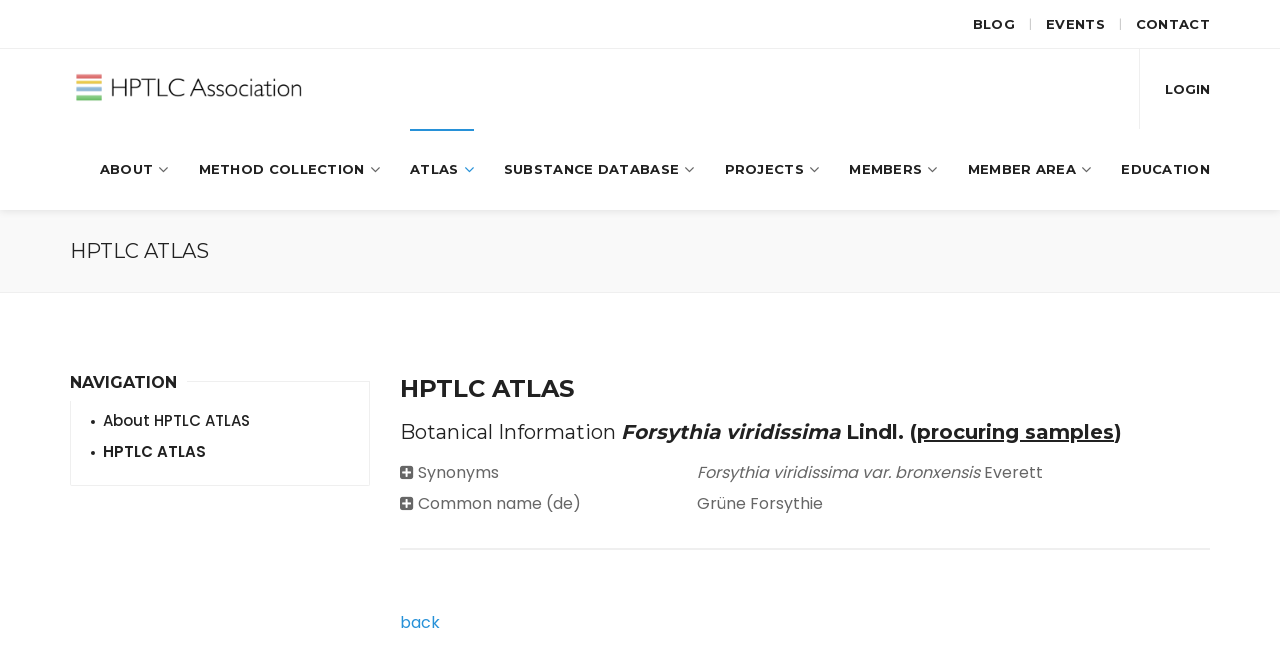

--- FILE ---
content_type: text/html;charset=UTF-8
request_url: https://www.hptlc-association.org/atlas/hptlc-atlas.cfm?atlasCommand=plant&uuid=6V9A0MGQ
body_size: 5904
content:
<!DOCTYPE html>
<html lang="en-US">



<head>
<title>HPTLC Association | HPTLC ATLAS</title>
<meta name="author" content="nextron internet team GmbH" />
<meta name="generator" content="nextron|CMS &amp; webIQ 4.1 web application framework, http://home.nextron.ch" />
<meta name="designer" content="nextron internet team GmbH, http://home.nextron.ch" />


<meta name="identifier-url" content="http://www.hptlc-association.org" />
<meta name="revisit-after" content="3 days" />
<meta http-equiv="content-Type" content="text/html; charset=iso-8859-1" />
<link rel="shortcut icon" href="/favicon.ico" />

<!-- Mobile Configurations
======================================================================== -->
<meta name="apple-mobile-web-app-capable" content="yes">
<meta name="apple-mobile-web-app-status-bar-style" content="black">
<meta name="viewport" content="width=device-width, initial-scale=1.0">

<link href="https://fonts.googleapis.com/css?family=Montserrat:400,700%7CPoppins:400,500,600" rel="stylesheet">

<link rel="stylesheet" href="/css/bootstrap.min.css">
<link rel="stylesheet" href="/css/font-awesome.min.css">

<link rel="stylesheet" href="/css/datatables.min.css">

<link rel="stylesheet" href="/css/plugins.css?v=20190502">
<link rel="stylesheet" href="/css/style.css?v=20190502">
<link rel="stylesheet" href="/css/responsive.css?v=20190502">
<link rel="stylesheet" href="/css/webiq.css?v=20190502">
<link rel="stylesheet" href="/css/lytebox.css?v=20190502">

<script src="/js/modernizr-custom.js"></script>

<script type="text/javascript" language="javascript" src="/plugins/lytebox.js"></script>
<script language="javascript" type="text/javascript">
function popup(path) {
		window.open(path,'newdir','width=770,height=600,resizable=yes,scrollbars=yes');}
</script>
<script language="javascript" type="text/javascript">
function NewWindow(path) {
		window.open(path,'cmswindow','width=1024,height=800,menubar=yes,resizable=yes,status=yes,toolbar=yes,location=yes,directories=yes,dependent=yes,fullscreen=yes')}
</script>

<script type="text/javascript" src="/js/jquery.min.js"></script>
<script type="text/javascript" src="/js/bootstrap.min.js"></script>

<script type="text/javascript" src="/js/scripts.js?v=20190502"></script>
<script type="text/javascript" src="/js/jquery.tablesorter.min.js"></script>

<link rel="stylesheet" type="text/css" href="//wpcc.io/lib/1.0.2/cookieconsent.min.css"/><script src="//wpcc.io/lib/1.0.2/cookieconsent.min.js"></script><script>window.addEventListener("load", function(){window.wpcc.init({"border":"thin","colors":{"popup":{"background":"#222222","text":"#ffffff","border":"#fde296"},"button":{"background":"#fde296","text":"#000000"}},"position":"bottom-right","transparency":"10","content":{"href":"/privacy-policy.cfm","link":"<u>Read our Privacy Policy</u>"}})});</script>

<link rel="stylesheet" href="/css/template.custom.css"> 
<script type="text/javascript" src="/js/jquery.nxEqualHeight.js"></script> 
<script type="text/javascript" src="/js/template.custom.js"></script> 

<script type="text/javascript" src="/js/dataTables.min.js"></script>
<script type="text/javascript" src="/js/datatables-wrapper.js?v=2"></script>

</head>



<body>
	<!-- To top Button
	======================================================================== -->
	
	

		<a href="#" style="width: calc(100% - 40px) !important;max-width:450px;text-align: left;padding-left:10px;padding-right:10px;overflow: hidden;text-overflow: ellipsis;" 
		class="btn-gfort-top"><nobr>Forsythia viridissima Lindl. (<u>procuring samples</u>)</nobr></a>
	

	<!-- Main Wrapper
	======================================================================== -->
	<div id="main-wrapper">


		<!-- Header Section
		==================================================================== -->
		<header class="header-section fixed-header">
			<!-- Header Section Container -->
			<div class="header-section-container">

				<div class="top-header">
						<!-- container -->
						<div class="container">
							<!-- row -->
							<div class="row">
								<!-- Top Header Widget ( Left ) -->
								<div class="top-header-widget widget-right-side">
									<!-- Top Header Widget Container -->
									<div class="top-header-widget-container">

										<!-- Secondary Menu -->
										<nav class="secondary-menu">
											<ul>
												
												
												<li ><a href="/blog" title="Blog">Blog</a></li>
												<li style="font-size:12px;color:#ccc;">|</li>
												<li ><a href="/events.cfm" title="About">Events</a></li>
												<li style="font-size:12px;color:#ccc;">|</li>
												<li ><a href="/contact.cfm" title="Contact">Contact</a></li>
											</ul>
										</nav><!-- /End Secondary Menu -->

									</div><!-- /End Top Header Widget Container -->
								</div><!-- /End Top Header Widget ( Left ) -->


							   

							</div><!-- /End row -->
						</div><!-- /End container -->
					</div>


				<!-- Header Menu -->
				<div class="header-menu">
					<!-- Header Menu Container -->
					<div class="header-menu-container">


						<!-- Navbar -->
						<nav class="navbar">
							<!-- container -->
							<div class="container">
								<!-- row -->
								<div class="row">
									<!-- col-md-12 -->
									<div class="col-md-12">


										<!-- Navbar Header / Logo -->
										<div class="navbar-header">
											<a href="/home.cfm" class="navbar-brand" title="HPTLC Association">
												<img style="width: 240px;padding-top:4px;" class="hidden-xs hidden-sm visible-md visible-lg" 
													src="/images/Logo-farbig-Text-schwarz-300x47.png" alt="" />

												<img style="width: 200px;padding-top:8px;" class="hidden-md visible-sm visible-xs" 
													src="/images/Logo-farbig-Text-schwarz-300x47.png" alt="" />
											</a>
										</div><!-- /End Navbar Header / Logo -->


										<!-- Header Buttons -->
										<ul class="header-btns">
											<!-- Header Cart Button -->
											<li class="header-cart-btn">
												<a href="#" title="View Cart">
													
														Login
													
												</a>
												
												<div class="header-cart">
													<!-- Header Cart Container -->
													<div class="header-cart-container">
														
		<script language="JavaScript" src="/plugins/md5.js"></script>
		<script language = "JavaScript">
			<!--//	
			function submitLoginloginformSidebar() {
				input_string = document.loginformSidebar.Password.value + document.loginformSidebar.server_password.value;
				hash = hex_md5( input_string );
				document.loginformSidebar.PasswordHash.value = hash;
				document.loginformSidebar.Password.value = "";
				document.loginformSidebar.submit();
			}
			//-->
		</script>
		<div class="form-block-container">
		<!-- Form -->
			<form action="/content.cfm?nav=12&content=19" method="Post" name="loginformSidebar">
				<input type="hidden" name="check" value="3.128.180.73">
				<input type="hidden" name="login" value="1">
				<input type="hidden" name="LF" value="">
				<input type="hidden" name="LP" value="">
				<input type="hidden" name="publiclogin" value="1">
				<input type="hidden" name="server_password" value="012126030150">
				<input type="hidden" name="PasswordHash" value="">

			

				<!-- Username -->
				<div class="col-md-12">
					<div class="form-group">

						<label for="loginformSidebar_form_name">UserID</label>
						<input stlye="max-width: 300px;" type="text" class="form-control" name="UserID" id="loginformSidebar_form_name" 
						>
						

					</div>
				</div><!-- /End Username -->


				<!-- Password -->
				<div class="col-md-12">
					<div class="form-group">

						<label for="loginformSidebar_form_password">Password</label>
						<input stlye="max-width: 300px;" type="password" class="form-control" name="Password" id="loginformSidebar_form_password">

					</div>
				</div><!-- /End Password -->


				<!-- Submit Button -->
				<div class="col-md-12">
					<!-- Form Group -->
					<div class="form-group">

						<button onclick="JavaScript:submitLoginloginformSidebar();" class="btn btn-gfort">Sign in</button>

					</div><!-- /End Form Group -->
				</div><!-- /End Submit Button -->


				<!-- Submit Button -->
				<div class="col-md-12">	
					<a href="/methods/login.cfm?command=register">Register as a guest</a><br />
					<a href="/members/become_a_member.cfm">Become a member</a>					
				</div><!-- /End Submit Button -->	

				<!-- Form Block Title -->
				<div class="col-md-12 account-form-block-footer">
					<div class="form-block-title"><br>
						
						<a href="/member_area.cfm?command=lostpw">Forgot your password?</a>
					</div>
				</div><!-- /End Form Block Title -->

			</form><!-- /End Form -->
		</div>
	
													</div><!-- /End Header Cart Container -->
												</div><!-- /End Header Cart -->
												 
											</li><!-- /End Header Cart Button -->


										   


										</ul><!-- /End Header Buttons -->


										<!-- Toggle Menu Button -->
										<button type="button" class="navbar-toggle collapsed" data-toggle="collapse" data-target=".navbar-collapse">
											<span class="lines-wrapper"><i class="lines"></i></span>
										</button><!-- /End Toggle Menu Button -->


										<!-- Navbar Collapse (Menu) -->
										<div class="navbar-collapse collapse">
											<ul class="nav navbar-nav">
												
<li><a href="/about.cfm">About</a>
	
<ul>
	
		<li ><a href="/about/what_is_hptlc.cfm">What is HPTLC?</a>
		</li>
	
		<li  class="current_page_item"><a href="/about/hptlc_association.cfm">HPTLC Association</a>
		</li>
	
		<li ><a href="/about/articles_of_incorporation.cfm">Articles of Incorporation</a>
		</li>
	
		<li ><a href="/about/bylaws.cfm">Bylaws</a>
		</li>
	
		<li ><a href="/about/founding_members.cfm">Founding Members</a>
		</li>
	
		<li ><a href="/about/board_of_directors.cfm">Board of Directors, Officers and Secretaries</a>
		</li>
	
		<li ><a href="/about/advisory_board.cfm">Advisory Board</a>
		</li>
	
		<li ><a href="/about/Chapters_HPTLC_Association.cfm">Chapters</a>
		
		</li>
	
		<li ><a href="/about/partners_hptlc_association.cfm">Partners</a>
		</li>
	</ul>
</li>

<li><a href="/methods.cfm">Method collection</a>
	
<ul>
	
		<li ><a href="/methods/about_the_method_collection.cfm">About Method Collection</a>
		</li>
	
		<li  class="current_page_item"><a href="/methods/methods_for_identification_of_herbals.cfm">Methods for identification of Herbals</a>
		</li>
	
		<li ><a href="/methods/Identification_of_Substance_Classes.cfm">Methods for identification of Substance Classes</a>
		</li>
	
		<li ><a href="/methods/method_for_identification_of_complex_mixtures.cfm">Method for identification of complex mixtures</a>
		</li>
	
		<li ><a href="/methods/login.cfm">Login</a>
		</li>
	</ul>
</li>

<li class="current_page_item"><a href="/atlas.cfm">ATLAS</a>
	
<ul>
	
		<li ><a href="/atlas/about-hptlc-atlas.cfm">About HPTLC ATLAS</a>
		</li>
	
		<li  class="current_page_item"><a href="/atlas/hptlc-atlas.cfm">HPTLC ATLAS</a>
		</li>
	</ul>
</li>

<li><a href="/substance_database.cfm">Substance database</a>
	
<ul>
	
		<li ><a href="/substance_database/about_substance_database.cfm">About substance database</a>
		</li>
	
		<li  class="current_page_item"><a href="/substance_database/iridoids.cfm">Iridoids</a>
		
		</li>
	
		<li ><a href="/substance_database/carbohydrates.cfm">Carbohydrates</a>
		
		</li>
	
		<li ><a href="/substance_database/coumarins.cfm">Coumarins</a>
		</li>
	
		<li ><a href="/substance_database/flavonoids.cfm">Flavonoids</a>
		</li>
	</ul>
</li>

<li><a href="/projects.cfm">Projects</a>
	
<ul>
	
		<li ><a href="/projects/identification_of_herbal_drugs.cfm">Identification of herbal drugs</a>
		</li>
	
		<li ><a href="/projects/substance_database.cfm">Substance database</a>
		</li>
	
		<li ><a href="/projects/uhm_collaborative_trial.cfm">UHM Collaborative Trial</a>
		</li>
	</ul>
</li>

<li><a href="/members.cfm">Members</a>
	
<ul>
	
		<li ><a href="/members/members.cfm">Members</a>
		</li>
	
		<li ><a href="/members/become_a_member.cfm">Become a Member</a>
		</li>
	</ul>
</li>

<li><a href="/member_area.cfm">Member Area</a>
	
<ul>
	
		<li ><a href="/member_area/member_profiles.cfm">Member Profiles</a>
		</li>
	
		<li  class="current_page_item"><a href="/member_area/tools.cfm">Tools</a>
		</li>
	
		<li ><a href="/member_area/information-for-members.cfm">Information for members</a>
		</li>
	
		<li ><a href="/member_area/blackboard.cfm">Blackboard</a>
		</li>
	</ul>
</li>

<li><a href="/education.cfm">Education</a>
</li>

											</ul>											
										</div>
									</div><!-- /End col-md-12 -->
								</div><!-- /End row -->
							</div><!-- /End container -->
						</nav><!-- /End Navbar -->

					</div><!-- /End Header Menu Container -->
				</div><!-- /End Header Menu -->


			</div><!-- /End Header Section Container -->
		</header><!-- /End Header Section -->
		
		

			<!-- Page Title Section
			==================================================================== -->
			<div class="page-title-section page-title-section-wide grey-background-color">
				<!-- Section Container -->
				<div class="section-container">


					<!-- Breadcrumb Title -->
					<div class="breadcrumb-title">
						<!-- container -->
						<div class="container">

							<h1 class="breadcrumb-main-title"><h4>HPTLC ATLAS</h4></h1>

						</div><!-- /End container -->
					</div><!-- /End Breadcrumb Title -->


					<!-- Breadcrumb Block -->
					<div class="breadcrumb-block">
						<!-- container -->
						<div class="container">

							<ol class="breadcrumb">
								
							</ol>

						</div><!-- /End container -->
					</div><!-- /End Breadcrumb block -->


				</div><!-- /End Section Container -->
			</div><!-- /End Page Title Section -->
		
		

		<!-- Page Body (Left Sidebar)
		==================================================================== -->
		<div class="page-body page-left-sidebar">


			<!-- Main Content
			================================================================ -->
			<div class="main-content">
				<!-- Main Content Container -->
				<div class="main-content-container">


					<!-- gfort Section -->
					<div class="gfort-section">
						<!-- Section Container -->
						<div class="section-container">
							<!-- container -->
							<div class="container">
								<!-- row -->
								<div class="row">


									<!-- col-md-12 -->
									<div class="col-md-12">

				

			

				
	
		

			
<div id="webiqcontent">

	<div>
	<a name="webiq_el83"></a>
	<h3><strong>HPTLC ATLAS</strong></h3>
	<span class="clearfix">&nbsp;</span>
	</div>


<style>
	table.padtable td {
		padding: 0px 20px 5px 0px;
		vertical-align:top;
	}
	table.padtable td:last-child {
		padding-right:0;
	}
</style>


		<h4>Botanical Information <b><i>Forsythia viridissima</i> Lindl. (<u>procuring samples</u>)</b></h4>
		<div class="row">
			<div class="col-xs-12 col-md-12">
				<table width="100%" class="padtable botanical-information">
					
							<tr >
								<td nowrap>
									
										<i class="fa fa-plus-square more-synonyms more-button" aria-hidden="true"></i> Synonyms
									
								</td>
								<td><i>Forsythia viridissima var. bronxensis</i> Everett </td>
							</tr>
						
							<tr class="table-hidden" data-synonyms-hidden>
								<td nowrap>
									
								</td>
								<td><i>Forsythia viridissima var. incisa</i> Geerinck </td>
							</tr>
						
							<tr class="table-hidden" data-synonyms-hidden>
								<td nowrap>
									
								</td>
								<td><i>Rangium koreanum var. fertile</i> Uyeki </td>
							</tr>
						
							<tr class="table-hidden" data-synonyms-hidden>
								<td nowrap>
									
								</td>
								<td><i>Rangium viridissimum</i> (Lindl.) Ohwi</td>
							</tr>
						
							<tr class="lang-first">
								<td nowrap>
									
										<i class="fa fa-plus-square more-lang more-button" aria-hidden="true"></i>
									
									Common name (de)
								</td>
								<td>Grüne Forsythie</td>
							</tr>
						
							<tr class="table-hidden" data-lang-hidden>
								<td nowrap>
									
										<span style="margin-left:17px;"></span>
									
									Common name (zh)
								</td>
								<td>金钟花</td>
							</tr>
						
				</table>
			</div>
		</div>

		

		<br>
		
		

		<div class="gfort-tabs">
			<!-- Nav Tabs -->
			<ul class="nav nav-tabs" role="tablist">
				
				
			</ul><!-- /End Nav Tabs -->
			
			<!-- Tab Panes -->
			<div class="tab-content">
				
			</div><!-- /End Tab Panes -->
		</div>

	

	<p><a href="../atlas/hptlc-atlas.cfm">back</a></p>

	<script>
		function logDownload(id) {
			var request = $.ajax({
		        async: false,
		        type: "get",
		        url: '/cfc/atlas.cfc',
		        data: {'docId': id, method: 'updateDownloads'}
		    });

		    request.done(function (response) {
		        return true;
		    });

		    request.fail(function (jqXHR, textStatus) {
		        console.log('ERROR: Please Contact hostmaster@nextron.ch');
		    	return true;
		    });
		}
	</script>

</div>

									</div><!-- /End col-md-12 -->
                                </div><!-- /End row -->
                            </div><!-- /End container -->
                        </div><!-- /End Section Container -->
                    </div><!-- /End gfort Section -->


                </div><!-- /End Main Content Container -->
            </div><!-- /End Main Content -->


            

			<!-- Main Sidebar
            ================================================================ -->
            <div class="main-sidebar">
                <!-- Main Sidebar Container -->
                <div class="main-sidebar-container">  

                    <div class="widget-block widget-block-categories">


                            <!-- Widget Block Container -->
                            <div class="widget-block-container">


                                <!-- Widget Block Title -->
                                <div class="widget-block-title">
                                    <h6>Navigation</h6>
                                </div><!-- /End Widget Block Title -->


                                <!-- Widget Block Body -->
                                <div class="widget-block-body">

                                    <!-- Categories Block -->
                                    <ul class="categories-block">
                                        
<li><a  href="/atlas/about-hptlc-atlas.cfm">About HPTLC ATLAS</a>
</li>
	
<li><a class="current_page_item" href="/atlas/hptlc-atlas.cfm">HPTLC ATLAS</a>
</li>
	
                                    </ul><!-- /End Categories Block -->

                                </div><!-- /End Widget Block Body -->


                            </div><!-- /End Widget Block Container -->

                    </div>

                </div><!-- /End Main Sidebar Container -->
            </div><!-- /End Main Sidebar -->
            

        </div><!-- /End Page Body (Left Sidebar) -->

		<!-- Footer Section
==================================================================== -->
<footer class="footer-section">


    <!-- Footer Top Section -->
    <div class="footer-top-section">
        <!-- Footer Top Section Container -->
        <div class="footer-top-section-container">
            <!-- container -->
            <div class="container">
                <div class="row">


                    <!-- col-md-4 -->
                    <div class="col-md-3">


                        <!-- Widget Block ( Text ) -->
                        <div class="widget-block widget-block-text">
                            <!-- Widget Block Container -->
                            <div class="widget-block-container">

                                <!-- Widget Block Body -->
                                <div class="widget-block-body">

                                    <strong>HPTLC Association</strong>
                                    <p>International Association for the Advancement of<br>
                                    High Performance Thin Layer Chromatography</p>                        
									
                                    <strong>Email:</strong>
                                    <p><a href="mailto:info@hptlc-association.org" title="Support">info@hptlc-association.org</a></p>            

                                </div><!-- /End Widget Block Body -->


                            </div><!-- /End Widget Block Container -->
                        </div><!-- /End Widget Block ( Text ) -->


                    </div><!-- /End col-md-4 -->
                    <!-- col-md-4 -->
                    <div class="col-md-3">

                        <!-- Widget Block ( Text ) -->
                        <div class="widget-block widget-block-text">
                            <!-- Widget Block Container -->
                            <div class="widget-block-container">

                                <!-- Widget Block Body -->
                                <div class="widget-block-body">

                                    <strong>Location:</strong>
                                    <p>Dianastrasse 10<br>CH-4310 Rheinfelden<br>Switzerland</p>
									
                                    <strong>Sponsors:</strong>
                                    <p>
                                        <a href="http://www.camag.com" target="_blank">CAMAG</a> <br>
                                        <a href="http://www.merckmillipore.com" target="_blank">Merck KGaA, Darmstadt, Germany</a>
                                    </p>									

                                </div><!-- /End Widget Block Body -->


                            </div><!-- /End Widget Block Container -->
                        </div><!-- /End Widget Block ( Text ) -->

                    </div><!-- /End col-md-4 -->

                    <!-- col-md-4 -->
                    <div class="col-md-6">


                        <!-- Widget Block ( Text ) -->
                        <div class="widget-block widget-block-text">
                            <!-- Widget Block Container -->
                            <div class="widget-block-container">

                                <!-- Widget Block Body -->
                                <div class="widget-block-body">

                                    <strong>Partners:</strong>
                                    <p>
                                        <a href="https://www.hs-offenburg.de/forschung-und-transfer/" target="_blank">Hochschule Offenburg / Offenburg University - Germany</a><br>
                                        Shanghai R&D Center for Standardization of Chinese Medicine - China<br>
                                        University of Barcelona, Pharmacy and Food Science - Spain<br />
										<a href="https://www.aamps.org/" target="_blank">AAMPS, Association for African Medicinal Plant Standards - Mauritius</a><br>
										<a href="https://www.herbalgram.org/" target="_blank">ABC, American Botanical Council - USA</a><br>
										<a href="https://herbal-ahp.org/" target="_blank">AHP, AMERICAN HERBAL PHARMACOPOEIA - USA</a><br>
										<a href="https://www.ahpa.org/" target="_blank">AHPA, The American Herbal Products Association AHPA - USA</a><br>
										<a href="https://www.cmaustralia.org.au/" target="_blank">CMA, Complementary Medicines Australia - Australia</a>						
                                    </p>

                                </div><!-- /End Widget Block Body -->


                            </div><!-- /End Widget Block Container -->
                        </div><!-- /End Widget Block ( Text ) -->


                    </div><!-- /End col-md-4 -->

                </div>
                
            </div><!-- /End container -->
        </div><!-- /End Footer Top Section Container -->
    </div><!-- /End Footer Top Section -->


    <!-- Footer copyright Section -->
    <div class="footer-copyright-section">
        <!-- Footer copyright Section Container -->
        <div class="footer-copyright-section-container">
            <!-- container -->
            <div class="container">
                <!-- row -->
                <div class="row">


                    <!-- copyright Widget ( Left ) -->
                    <div class="copyright-widget widget-left-side">
                        <!-- copyright Widget Container -->
                        <div class="copyright-widget-container">


                            <!-- Info Block -->
                            <div class="info-block">
                                <!-- Info Block Container -->
                                <div class="info-block-container">

                                    <p>&copy; 2026 <a href="http://www.hptlc-association.org/">HPTLC Association</a>. All rights reserved. | <a href="/privacy-policy.cfm">Imprint / Privacy Policy</a></p>

                                </div><!-- /End Info Block Container -->
                            </div><!-- /End Info Block -->


                        </div><!-- /End copyright Widget Container -->
                    </div><!-- /End copyright Widget ( Left ) -->

                </div><!-- /End row -->
            </div><!-- /End container -->
        </div><!-- /End Footer copyright Section Container -->
    </div><!-- /End Footer copyright Section -->

</footer><!-- /End Footer Section -->

	<!-- Global site tag (gtag.js) - Google Analytics -->
	<script async src="https://www.googletagmanager.com/gtag/js?id=G-GRVX0S6M99"></script>
	<script>
	  window.dataLayer = window.dataLayer || [];
	  function gtag(){dataLayer.push(arguments);}
	  gtag('js', new Date());
	
	  gtag('config', 'G-GRVX0S6M99');
	</script>
		
	</div><!-- /End Main Wrapper -->
	


	
	
</body>
</html>


--- FILE ---
content_type: text/css
request_url: https://www.hptlc-association.org/css/webiq.css?v=20190502
body_size: 755
content:
/*#mediaviewerbox {
	margin-top:20px;
	}*/

.mediaviewerspacer {
	height:8px;
	}

.webiqfilelink {
	padding: 0px 0px 0px 25px;
	background-position: left;
	background-repeat: no-repeat;
	display: table-cell;
	vertical-align: middle;
	}

#webiqfilecleaner {
	clear: both;
	height: 0px;
	font-size: 0px;
	display: block;
	width: 100%;
}

.webiqfilelegend {
	font-family: Verdana, Sans Serif;
	font-style: italic;
 	font-size: 9px;
	color: #404040;
	}

.webiqimage {
	border: none;
	text-decoration: none;
	}
		
.webiqlegend {
	padding: 2px 0px 2px 3px;
	font-family: Verdana, Sans Serif;
	font-style: italic;
 	font-size: 9px;
	color: #404040;
	}
	
.webiqselectorbox {
	border: 1px solid #aaaaaa;
	background: #eeeeee;
	padding: 5px;
	}
	
.webiqerrorbox {
	color:red;
	border: 1px solid #ff8080;
	padding: 5px;
	margin-bottom: 5px;
	background: #fae8e8 /** url(../admin/pics/icon-trash.gif) no-repeat right top **/;
	}
	
.webiqerrorbox li {
	list-style:disc;
	margin-left:15px;
}

#webiqcontent span.clearfix {
	width:100%;
	height:0px;
	visibility:hidden;
	clear:both;
	display:block;
	margin:0;
	padding:0;
	font-size:0px;
	}
	
#webiqadmincontent h2 {
	font-size: 17px;
	font-weight: normal;
	margin: 10px 0px 10px 0px;
	color: #000;
	font-family: "Arial";
	}
	
#webiqadmincontent h3 {
	font-size: 15px;
	font-weight: normal;
	color: #000;
	font-family: "Arial";
	}
	
#webiqadmincontent h5 {
	font-size: 12px;
	font-weight: normal;
	color: #000;
	font-family: "Arial";
	}
	
table.webiq-filemanager {width:100%; margin:-5px 0 0 -5px; border-collapse:collapse;}
table.webiq-filemanager td {border-top:1px solid #dfdfdf; font-size:11px; padding:3px 20px 3px 0px; margin:0; color:#666; white-space:nowrap; vertical-align:middle}
table.webiq-filemanager thead td {font-weight:bold; white-space:nowrap; border:none;}
table.webiq-filemanager td:first-child {padding:0px 5px 0px 5px;}
table.webiq-filemanager tr.odd {background:url(/admin/pics/bg_tableRow.gif) repeat-x 0px 1px; }
table.webiq-filemanager td.icons {padding:1px 5px 0px 0px;}
	
.webiqdate {color: #808080;}
.webiqmore {}
.graytext {color: #898E96;}
.redtext {color: #ff4040;}
.alerttext {color: #ff4040; font-weight:bold; margin-top:3px}


div#pagination{
	text-align:center;
}
#pagination span{
	display:block;
	float:left;
	font-size:10px;
	line-height:13px;
	margin: 2px 4px 2px 0;
}
#pagination span a{
	background-color:#ffffff;
	border:1px solid #bbbbbb;
	color:#303030;
	display:block;
	padding:1px 4px 2px 4px;
	text-decoration:none;
}
#pagination span a:hover, #pagination span a:active{
	border:1px solid #303030;
	background-color:#ffffff;
}
#pagination span.aktuell{
	background-color: #303030;
	border:1px solid #303030;
	color:#ffffff;
	font-size:10px;
	padding:1px 4px 2px 4px;
}
#pagination span.disabled{
	background-color: #ffffff;
	border:1px solid #bbbbbb;
	color:#bbbbbb;
	font-size:10px;
	padding:1px 4px 2px 4px;
}

--- FILE ---
content_type: text/css
request_url: https://www.hptlc-association.org/css/template.custom.css
body_size: 804
content:
@import url("https://fonts.googleapis.com/css?family=Open+Sans:300,400,700");.hptlc-header{display:block;position:relative;height:600px;color:#fff;background-size:cover !important;background-position:center !important;background-repeat:no-repeat !important}@media (max-width: 767.98px){.hptlc-header{height:auto}}.hptlc-header .hptlc-header-outer{display:block}@media (min-width: 768px){.hptlc-header .hptlc-header-outer{position:absolute;top:0;left:0;right:0;bottom:0;z-index:2}}.hptlc-header .hptlc-header-outer>.hptlc-header-inner{display:table;height:100%;width:100%}@media (max-width: 767.98px){.hptlc-header .hptlc-header-outer>.hptlc-header-inner{display:block;width:100%}}.hptlc-header .hptlc-header-outer>.hptlc-header-inner>.hptlc-header-inner-top-wrapper{display:table-row;width:100%;background:transparent}@media (max-width: 767.98px){.hptlc-header .hptlc-header-outer>.hptlc-header-inner>.hptlc-header-inner-top-wrapper{display:block;width:100%}}.hptlc-header .hptlc-header-outer>.hptlc-header-inner>.hptlc-header-inner-top-wrapper>.hptlc-header-inner-top{display:table-cell;text-align:center;vertical-align:middle;width:100%}@media (max-width: 767.98px){.hptlc-header .hptlc-header-outer>.hptlc-header-inner>.hptlc-header-inner-top-wrapper>.hptlc-header-inner-top{display:block;width:100%;padding:30px 0}}.hptlc-header .hptlc-header-outer>.hptlc-header-inner>.hptlc-header-inner-top-wrapper>.hptlc-header-inner-top h2{font:700 48px/1.1em 'Open Sans', sans-serif;padding:0 25% 0 0 !important;margin:0 0 10px 0 !important;color:#fff}@media (max-width: 767.98px){.hptlc-header .hptlc-header-outer>.hptlc-header-inner>.hptlc-header-inner-top-wrapper>.hptlc-header-inner-top h2{padding:0 !important;font-size:32px}}@media (max-width: 479px){.hptlc-header .hptlc-header-outer>.hptlc-header-inner>.hptlc-header-inner-top-wrapper>.hptlc-header-inner-top h2{font-size:26px}}.hptlc-header .hptlc-header-outer>.hptlc-header-inner>.hptlc-header-inner-top-wrapper>.hptlc-header-inner-top h3{font:300 24px/1.1em 'Open Sans', sans-serif;padding:0 !important;margin:0 0 10px 0 !important;color:#fff}@media (max-width: 767.98px){.hptlc-header .hptlc-header-outer>.hptlc-header-inner>.hptlc-header-inner-top-wrapper>.hptlc-header-inner-top h3{font-size:18px}}@media (max-width: 479px){.hptlc-header .hptlc-header-outer>.hptlc-header-inner>.hptlc-header-inner-top-wrapper>.hptlc-header-inner-top h3{font-size:16px}}.hptlc-header .hptlc-header-outer>.hptlc-header-inner>.hptlc-header-inner-bottom-wrapper{display:table-row;width:100%;height:245px;background:#191919ee}@media (max-width: 767.98px){.hptlc-header .hptlc-header-outer>.hptlc-header-inner>.hptlc-header-inner-bottom-wrapper{display:block;height:auto;background:#191919;padding:20px 0}}.hptlc-header .hptlc-header-outer>.hptlc-header-inner>.hptlc-header-inner-bottom-wrapper>.hptlc-header-inner-bottom{display:table-cell;text-align:center;vertical-align:middle;width:100%}@media (max-width: 767.98px){.hptlc-header .hptlc-header-outer>.hptlc-header-inner>.hptlc-header-inner-bottom-wrapper>.hptlc-header-inner-bottom{display:block;width:100%}}.hptlc-header .hptlc-header-outer>.hptlc-header-inner>.hptlc-header-inner-bottom-wrapper>.hptlc-header-inner-bottom h2{font:700 36px/1.1em 'Open Sans', sans-serif;padding:0 !important;margin:0 0 10px 0 !important;color:#2791d8}@media (max-width: 991.98px){.hptlc-header .hptlc-header-outer>.hptlc-header-inner>.hptlc-header-inner-bottom-wrapper>.hptlc-header-inner-bottom h2{font-size:26px}}@media (max-width: 479px){.hptlc-header .hptlc-header-outer>.hptlc-header-inner>.hptlc-header-inner-bottom-wrapper>.hptlc-header-inner-bottom h2{font-size:22px}}.hptlc-header .hptlc-header-outer>.hptlc-header-inner>.hptlc-header-inner-bottom-wrapper>.hptlc-header-inner-bottom h3{font:700 24px/1.1em 'Open Sans', sans-serif;padding:0 !important;margin:0 0 10px 0 !important;color:#fff}@media (max-width: 991.98px){.hptlc-header .hptlc-header-outer>.hptlc-header-inner>.hptlc-header-inner-bottom-wrapper>.hptlc-header-inner-bottom h3{font-size:20px}}@media (max-width: 479px){.hptlc-header .hptlc-header-outer>.hptlc-header-inner>.hptlc-header-inner-bottom-wrapper>.hptlc-header-inner-bottom h3{font-size:18px}}.hptlc-header .hptlc-header-outer>.hptlc-header-inner>.hptlc-header-inner-bottom-wrapper>.hptlc-header-inner-bottom h4{font:300 18px/1.1em 'Open Sans', sans-serif;padding:0 !important;margin:0 0 10px 0 !important;color:#fff}@media (max-width: 991.98px){.hptlc-header .hptlc-header-outer>.hptlc-header-inner>.hptlc-header-inner-bottom-wrapper>.hptlc-header-inner-bottom h4{font-size:14px}}.hptlc-header .hptlc-header-outer>.hptlc-header-inner>.hptlc-header-inner-bottom-wrapper>.hptlc-header-inner-bottom a,.hptlc-header .hptlc-header-outer>.hptlc-header-inner>.hptlc-header-inner-bottom-wrapper>.hptlc-header-inner-bottom a:hover,.hptlc-header .hptlc-header-outer>.hptlc-header-inner>.hptlc-header-inner-bottom-wrapper>.hptlc-header-inner-bottom a:focus{color:inherit !important;text-decoration:none}.hptlc-header .hptlc-header-outer>.hptlc-header-inner .container{position:relative;text-align:left}@media (max-width: 767.98px){.hptlc-header .hptlc-header-outer>.hptlc-header-inner .container{max-width:470px}}@media (max-width: 479px){.hptlc-header .hptlc-header-outer>.hptlc-header-inner .container{max-width:310px}}.hptlc-header .hptlc-header-outer>.hptlc-header-inner .header-logos{display:block;width:234px;height:129px;margin:0}@media (min-width: 992px){.hptlc-header .hptlc-header-outer>.hptlc-header-inner .header-logos{position:absolute;top:-7px;right:0}}@media (max-width: 991.98px){.hptlc-header .hptlc-header-outer>.hptlc-header-inner .header-logos{width:100px;height:55px;margin:20px 0 0 0}}.hptlc-home-teasers{display:block;position:relative}.hptlc-home-teasers .hptlc-home-teaser{display:block;position:relative;margin:0 0 30px 0}.hptlc-home-teasers .hptlc-home-teaser .hptlc-home-teaser-text{color:#222;font:400 14px/1.3em 'Open Sans', sans-serif}.hptlc-home-teasers .hptlc-home-teaser .hptlc-home-teaser-text h6{text-transform:uppercase;font:700 18px/1.1em 'Open Sans', sans-serif;padding:0 !important;margin:0 0 15px 0 !important;color:inherit}.hptlc-home-teasers .hptlc-home-teaser .hptlc-home-teaser-text h6>a,.hptlc-home-teasers .hptlc-home-teaser .hptlc-home-teaser-text h6>a:hover,.hptlc-home-teasers .hptlc-home-teaser .hptlc-home-teaser-text h6>a:focus{color:inherit;text-decoration:none}.hptlc-home-teasers .hptlc-home-teaser .hptlc-home-teaser-text p{font:400 14px/1.3em 'Open Sans', sans-serif;margin:0 0 10px 0 !important}.hptlc-home-teasers .hptlc-home-teaser .hptlc-home-teaser-text p>a,.hptlc-home-teasers .hptlc-home-teaser .hptlc-home-teaser-text p>a:hover,.hptlc-home-teasers .hptlc-home-teaser .hptlc-home-teaser-text p>a:focus{color:inherit;text-decoration:none}.hptlc-home-teasers .hptlc-home-teaser .hptlc-home-teaser-text em{display:block;margin:0 0 5px 0;font-style:normal;color:#999}.hptlc-home-teasers .hptlc-home-teaser .hptlc-home-teaser-image{display:block;position:relative;background-size:cover !important;background-position:center !important;background-repeat:no-repeat !important;margin:0 0 20px 0}.hptlc-home-teasers .hptlc-home-teaser .hptlc-home-teaser-image img{display:block;width:100%;border:none}
/*# sourceMappingURL=template.custom.css.map */


--- FILE ---
content_type: application/javascript
request_url: https://www.hptlc-association.org/js/datatables-wrapper.js?v=2
body_size: 876
content:
//Datatables Array
var tables = [];


// DOCUMENT READY
$(document).ready(function () {
    // DataTable
    $('[data-datatable]').each(function (i, el) {
        console.log(i);
        var tableAttributes = {
            'columnDefs': eval($(el).data('datatable-columndefs')),
            'paging': (typeof $(el).data('datatable-paging') == 'undefined') ? true : $(el).data('datatable-paging'),
            'lengthMenu': [[20, 40, 80, -1], [20, 40, 80, "All"]],
            'searching': (typeof $(el).data('datatable-searching') == 'undefined') ? true : $(el).data('datatable-searching'),
            'responsive': true,
            'ordering': (typeof $(el).data('datatable-ordering') == 'undefined') ? true : $(el).data('datatable-ordering'),
            'info': (typeof $(el).data('datatable-info') == 'undefined') ? true : $(el).data('datatable-info'),
            'stateSave': (typeof $(el).data('datatable-statesave') == 'undefined') ? false : $(el).data('datatable-statesave'),
            'autoWidth': false,
            'processing': true,
            "lengthChange": (typeof $(el).data('datatable-lenghtchange') == 'undefined') ? true : $(el).data('datatable-lenghtchange'),
            "fnDrawCallback": function () {
                // first radio button list selection is not rendered, so needs to be re-drawn
                $('.dtbug input').attr("checked", "checked");
            }
        };
        // if (typeof $(el).data('datatable-lenghtmenu') !== 'undefined')
        // 	tableAttributes['lengthMenu'] = $(el).data('datatable-lenghtmenu');

        if (typeof $(el).data('datatable-url') !== 'undefined')
            tableAttributes['ajax'] = $(el).data('datatable-url');

        if (typeof $(el).data('datatable-columns') !== 'undefined')
            tableAttributes['columns'] = $(el).data('datatable-columns');

        if (typeof $(el).data('datatable-pagelength') !== 'undefined'){
            tableAttributes['pageLength'] = $(el).data('datatable-pagelength');
            tableAttributes['lengthMenu'] = [$(el).data('datatable-pagelength')]
        }

        if (typeof $(el).data('datatable-customkey') !== 'undefined')
            tableAttributes[$(el).data('datatable-customkey')] = eval($(el).data('datatable-customcontent'));

        if (typeof $(el).data('datatable-callback') !== 'undefined')
            tableAttributes['initComplete'] = eval($(el).data('datatable-callback'));

        if (typeof $(el).data('datatable-orderby') !== 'undefined')
            tableAttributes['order'] = eval($(el).data('datatable-orderby'));

        if (typeof $(el).data('datatable-language') !== 'undefined' && $(el).data('datatable-language') !== 'en'){
            tableAttributes['language'] = {url:'/js/datatables_' + $(el).data('datatable-language') +'.json'};
        }

        console.log(JSON.stringify(tableAttributes, null, 2));

        tables[i] = $(el).DataTable(tableAttributes);

        if (typeof $(el).data('datatable-statesavewithoutsearch') !== 'undefined')
            tables[i].search('');
        //ON HOLD

        if (typeof $(el).data('datatable-url') !== 'undefined') {
            // If there is a column named hidden_link, then set this link on tr
            for (var i2 = 0, numColumns = tables[i].settings().init().columns.length; i2 < numColumns; i2++) {
                if (tables[i].settings().init().columns[i2].data == 'hidden_link') {
                    //Onclick tr open hidden_link
                    $('[data-datatable] tbody').on('click', 'tr', function () {
                        var data = tables[i].row(this).data();
                        window.location.href = data.hidden_link
                    });
                } else if (tables[i].settings().init().columns[i2].data == 'hidden_modal') {
                    //Onclick tr open modal
                    $('[data-datatable] tbody').on('click', 'tr', function () {
                        var data = tables[i].row(this).data();
                        $('#datatables-modal').modal('show');
                        $('#datatables-modal').find(".modal-content").load(data.hidden_modal);
                    });
                }
            }
        }

        //Call function with table specific code if available
        if (typeof tableCustomFunctions !== 'undefined' && typeof tableCustomFunctions === 'function')
            tableCustomFunctions(tables[i]);

    });
});

--- FILE ---
content_type: application/javascript
request_url: https://www.hptlc-association.org/js/template.custom.js
body_size: -71
content:
jQuery(document).ready(function ($) {

	$('.hptlc-home-teasers').nxEqualHeight({
		init: '.container',
		target: '.hptlc-home-teaser-text',
		initHeight: 'outerHeight',
		status_lg: true,
		status_md: true,
		status_sm: false,
		status_xs: false,
	});

	$(window).unbind('trigger').trigger('resize');

});

--- FILE ---
content_type: application/javascript
request_url: https://www.hptlc-association.org/js/jquery.nxEqualHeight.js
body_size: 914
content:

/**
 * nxEqualHeight - Version 1.0.2
 * Last Update/Modification 16.05.2018
 * Copyright 2018 nextron internet team GmbH
 * Author: Matthias Mueller
 */

;(function($) {
	var defaults = {
		init: '.container',			// .container | .container-fluid
		target: '',					// target of boxes for equal height, single or array
		initHeight: 'outerHeight',	// outerHeight | outerHeight
		width_lg: 1140,				// Bootstrap Breakpoint [LG]
		width_md: 940,				// Bootstrap Breakpoint [MD]
		width_sm: 720,				// Bootstrap Breakpoint [SM]
		status_lg: true,			// Status [LG]
		status_md: true,			// Status [MD]
		status_sm: false,			// Status [SM]
		status_xs: false			// Status [XS]
	};
	$.fn.nxEqualHeight = function(options) {
		var el = this;
		var settings = {};
		var initEqualHeight = function() {
			settings = $.extend({}, defaults, options);
			initEvents();
		};
		var initEvents = function() {
			$(window).on('resize', function() {
				nxEqualHeight();
			});
			$(window).on('orientationchange', function() {
				nxEqualHeight();
			});
		}
		var nxEqualHeight = function() {
			if ($(el).attr('data-init')) {
				var init = $(el).data('init');
				var initWidth = $(init).width();
			} else if (settings.init) {
				var init = $(settings.init);
				var initWidth = $(init).width();
			}
			if (initWidth && initWidth > 0) {
				if ($(el).attr('data-target')) {
					var targets = $(el).data('target');
				} else if (settings.target) {
					var targets = settings.target;
				}
				if (targets && targets != '') {
					if (!Array.isArray(targets)) {
						targets = new Array(targets);
					}
					for (i in targets) {
						var target = targets[i];
						var useHeight = {};
						useHeight[target] = 0;
						$(el).find(target).each(function () {
							$(this).css('height', 'auto');
							if (readHeight(el, this) > useHeight[target]) {
								useHeight[target] = readHeight(el, this);
							}
						});
						writeHeight(el, initWidth, target, useHeight[target]);
					}
				} else {	
					console.log('jquery.nxEqualHeight: missing target');
				}
			} else {
				console.log('jquery.nxEqualHeight: missing init');
			}
		};
		var writeHeight = function(el, initWidth, target, height) {
			var width_lg = $(el).attr('data-width-lg') ? $(el).data('width-lg') : settings.width_lg;
			var width_md = $(el).attr('data-width-md') ? $(el).data('width-md') : settings.width_md;
			var width_sm = $(el).attr('data-width-sm') ? $(el).data('width-sm') : settings.width_sm;
			var status_lg = $(el).attr('data-status-lg') ? $(el).data('status-lg') : settings.status_lg;
			var status_md = $(el).attr('data-status-md') ? $(el).data('status-md') : settings.status_md;
			var status_sm = $(el).attr('data-status-sm') ? $(el).data('status-sm') : settings.status_sm;
			var status_xs = $(el).attr('data-status-xs') ? $(el).data('status-xs') : settings.status_xs;
			var resize = false;
			var thisWith = 0;
			if (initWidth >= width_lg && (status_lg === 'true' || status_lg === true)) {
				var resize = true;
				var thisWith = width_lg;
			} else if (initWidth == width_md && (status_md === 'true' || status_md === true)) {
				var resize = true;
				var thisWith = width_md;
			} else if (initWidth == width_sm && (status_sm === 'true' || status_sm === true)) {
				var resize = true;
				var thisWith = width_sm;
			} else if (initWidth < width_sm && (status_xs === 'true' || status_xs === true)) {
				var resize = true;
				var thisWith = width_sm;
			}
			if (resize == true) {
				$(target).css('height', height + 'px');
			} else {
				$(target).css('height', 'auto');
			}			
		}
		var readHeight = function(el, object) {
			var initHeight = $(el).attr('data-initHeight') ? $(el).data('initHeight') : settings.initHeight;
			if (initHeight == 'outerHeight') {
				return $(object).outerHeight();
			} else if (initHeight == 'innerHeight') {
				return $(object).innerHeight();
			}
		}
		initEqualHeight();
		return this;
	};
})(jQuery);